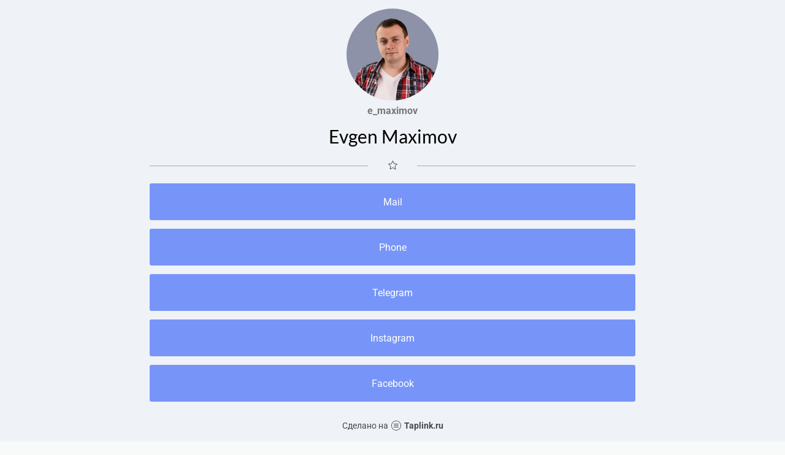

--- FILE ---
content_type: text/html; charset=utf-8
request_url: https://taplink.cc/e_maximov
body_size: 1277
content:
<!DOCTYPE html> <html prefix="og: http://ogp.me/ns#" lang="ru" data-format-date="d.m.Y" data-format-datetime="d.m.Y H:i"> <head> <title>E_maximov at Taplink</title>    <meta name=viewport content="width=device-width, user-scalable=no, initial-scale=1, maximum-scale=1, shrink-to-fit=no"/> <meta name=HandheldFriendly content=true> <meta http-equiv=Content-Type content='text/html; charset=utf-8'>     <link type='text/css' rel=stylesheet href='//us.x.taplink.st/s/css/frontend.css?1.2.10001'>      <link rel=icon href="https://taplink.st/a/7/e/f/7/5297d2.jpg?1">  <link rel=apple-touch-icon sizes=300x300 href="https://taplink.st/a/7/e/f/7/5297d2.jpg?1"/>  <link rel=canonical href="https://taplink.cc/e_maximov"/> <meta name=format-detection content="telephone=no"/> <meta name=referrer content=always> <link rel=image_src href="https://taplink.st/a/7/e/f/7/5297d2.jpg?1"/> <meta property="og:image" content="https://taplink.st/a/7/e/f/7/5297d2.jpg?1"> <meta property="og:type" content=website /> <meta property="og:title" content="E_maximov at Taplink"/>  <meta property="og:url" content="https://taplink.cc/e_maximov"/> <meta property="og:site_name" content="Taplink"/> <link rel="manifest" href="/ced6893e5412818.webmanifest"> </head> <body> <div class="main base-theme main-theme">    <style> html {min-height: 100%}</style> <script>
	window.account = {"account_id":5403905,"language_id":1,"language_code":"ru","language_code_account":"ru","main_page_id":6706160,"profile_id":5412818,"is_hidelink":false,"is_plus":0,"is_trial":0,"is_full_trial":0,"tariff_current":"basic","utc_timezone":3,"currency_id":1,"plan_until":null,"nickname":"e_maximov","has_nickname":1,"profile_link":"https://taplink.cc/e_maximov","theme":{"bg":{"color2":"#417d97"}},"menu":null,"menu_items":null,"addons":{"codes":[{"cb":"yandexMetrikaInit","cookie":"analytics","data":{"id":44929738,"simple":true}}]},"locales":{"pages":"ru"},"avatar":{"path":"7/e/f/7/","title":"","bio":"","a":"150:jpg?1","is_hide_text":0},"currency":{"title":"₽","code":"RUB","format":"%p %c","precision":2},"products":[],"username":"e_maximov","current_page_id":6706160,"widgets":[],"custom_domain":false,"domain":"taplink.ru","client":{"country":"us","timestamp":1769055430},"locale":{"formats":{"date":"d.m.Y"},"current":"ru","direction":"ltr"},"number":{"decimal":".","thousands":" ","precision":2},"weight":{"decimal":".","thousands":" ","precision":3},"ts":"67a87cd7","html":""};
	window.data = {"page_id":6706160,"fields":[{"section":null,"items":[{"block_id":49341578,"options":[],"block_type_id":8,"block_type_name":"avatar","addon_target":null},{"block_id":49341896,"options":{"text":"Evgen Maximov","text_size":"h2","text_align":"center","font":19},"block_type_id":1,"block_type_name":"text","addon_target":null},{"block_id":49342745,"options":{"icon":7,"fullwidth":true},"block_type_id":5,"block_type_name":"break","addon_target":null},{"block_id":49342328,"options":{"title":"Mail","type":"email","value":"e19861025@gmail.com:"},"block_type_id":2,"block_type_name":"link","addon_target":["form","link"],"stat":"0a56f0"},{"block_id":49342103,"options":{"title":"Phone","type":"phone","value":"+380937548681"},"block_type_id":2,"block_type_name":"link","addon_target":["form","link"],"stat":"44d79f"},{"block_id":49342649,"options":{"title":"Telegram","value":"https://t.me/e_maximov"},"block_type_id":2,"block_type_name":"link","addon_target":["form","link"],"stat":"75981e"},{"block_id":49342043,"options":{"title":"Instagram","value":"https://www.instagram.com/e_maximov/"},"block_type_id":2,"block_type_name":"link","addon_target":["form","link"],"stat":"052086"},{"block_id":49342190,"options":{"title":"Facebook","value":"https://www.facebook.com/ev.maximov/"},"block_type_id":2,"block_type_name":"link","addon_target":["form","link"],"stat":"4d1af8"}]}],"options":[]};
</script> <script type='text/javascript' src='//us.x.taplink.st/s/js/frontend.js?1.2.10001'></script> <div class="page vue"> <router-view></router-view> </div> </div> </body> </html>